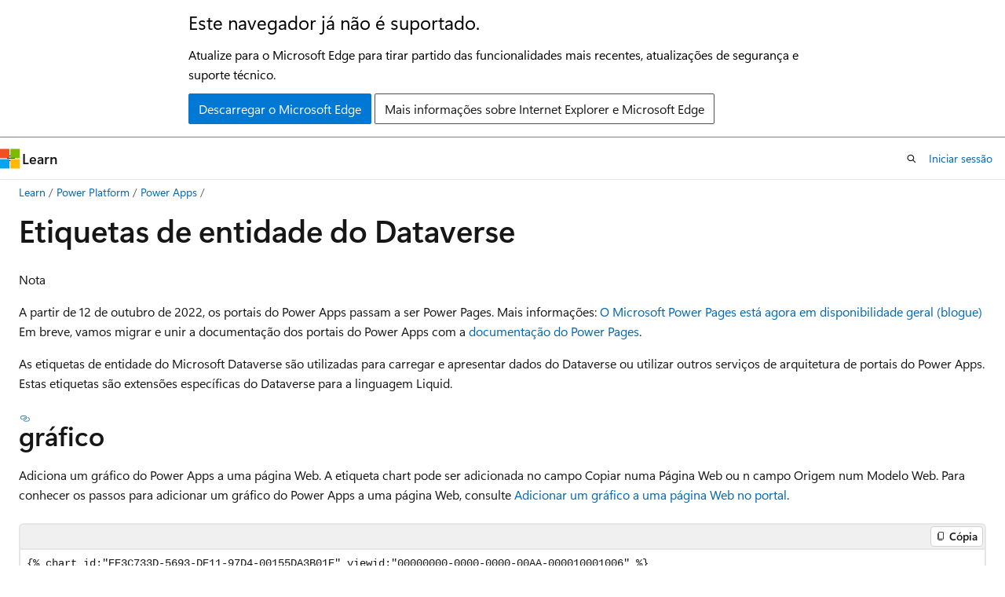

--- FILE ---
content_type: text/html
request_url: https://learn.microsoft.com/pt-pt/power-apps/maker/portals/liquid/portals-entity-tags
body_size: 67813
content:
 <!DOCTYPE html>
		<html
			class="layout layout-holy-grail   show-table-of-contents conceptual show-breadcrumb default-focus"
			lang="pt-pt"
			dir="ltr"
			data-authenticated="false"
			data-auth-status-determined="false"
			data-target="docs"
			x-ms-format-detection="none"
		>
			
		<head>
			<title>Etiquetas de entidade do Dataverse - Power Apps | Microsoft Learn</title>
			<meta charset="utf-8" />
			<meta name="viewport" content="width=device-width, initial-scale=1.0" />
			<meta name="color-scheme" content="light dark" />

			<meta name="description" content="Conheça as etiquetas de entidade do Power Apps disponíveis no portal." />
			<link rel="canonical" href="https://learn.microsoft.com/pt-pt/power-apps/maker/portals/liquid/portals-entity-tags" /> 

			<!-- Non-customizable open graph and sharing-related metadata -->
			<meta name="twitter:card" content="summary_large_image" />
			<meta name="twitter:site" content="@MicrosoftLearn" />
			<meta property="og:type" content="website" />
			<meta property="og:image:alt" content="Microsoft Learn" />
			<meta property="og:image" content="https://learn.microsoft.com/en-us/media/open-graph-image.png" />
			<!-- Page specific open graph and sharing-related metadata -->
			<meta property="og:title" content="Etiquetas de entidade do Dataverse - Power Apps" />
			<meta property="og:url" content="https://learn.microsoft.com/pt-pt/power-apps/maker/portals/liquid/portals-entity-tags" />
			<meta property="og:description" content="Conheça as etiquetas de entidade do Power Apps disponíveis no portal." />
			<meta name="platform_id" content="32b4b018-b4eb-f720-ab15-28becfbefb9d" /> <meta name="scope" content="Power Platform,Power Apps" />
			<meta name="locale" content="pt-pt" />
			 <meta name="adobe-target" content="true" /> 
			<meta name="uhfHeaderId" content="MSDocsHeader-MSPowerApps" />

			<meta name="page_type" content="conceptual" />

			<!--page specific meta tags-->
			

			<!-- custom meta tags -->
			
		<meta name="breadcrumb_path" content="../../../breadcrumb/toc.json" />
	
		<meta name="ms.suite" content="office" />
	
		<meta name="feedback_system" content="None" />
	
		<meta name="feedback_product_url" content="" />
	
		<meta name="search.appverid" content="met150" />
	
		<meta name="search.app" content="PowerApps" />
	
		<meta name="recommendations" content="true" />
	
		<meta name="bilingual_type" content="hover over" />
	
		<meta name="learn_banner_products" content="powerapps" />
	
		<meta name="ms.service" content="powerapps" />
	
		<meta name="ms.subservice" content="portals" />
	
		<meta name="author" content="GitanjaliSingh33msft" />
	
		<meta name="ms.topic" content="conceptual" />
	
		<meta name="ms.custom" content="" />
	
		<meta name="ms.date" content="2022-10-07T00:00:00Z" />
	
		<meta name="ms.author" content="gisingh" />
	
		<meta name="ms.reviewer" content="ndoelman" />
	
		<meta name="contributors" content="nickdoelman" />
	
		<meta name="contributors" content="GitanjaliSingh33msft" />
	
		<meta name="contributors" content="nickdoelman" />
	
		<meta name="document_id" content="b917299d-2bb0-bbe2-b052-490877a59309" />
	
		<meta name="document_version_independent_id" content="22d617bd-974d-09f7-4a0f-baca751dcd24" />
	
		<meta name="updated_at" content="2023-03-15T14:17:00Z" />
	
		<meta name="original_content_git_url" content="https://github.com/MicrosoftDocs/powerapps-docs-pr.pt-PT/blob/live/powerapps-docs/maker/portals/liquid/portals-entity-tags.md" />
	
		<meta name="gitcommit" content="https://github.com/MicrosoftDocs/powerapps-docs-pr.pt-PT/blob/beeb99f9adcb49e0209ee721bc9a14fa9763eefd/powerapps-docs/maker/portals/liquid/portals-entity-tags.md" />
	
		<meta name="git_commit_id" content="beeb99f9adcb49e0209ee721bc9a14fa9763eefd" />
	
		<meta name="site_name" content="Docs" />
	
		<meta name="depot_name" content="MSDN.powerapps-docs" />
	
		<meta name="schema" content="Conceptual" />
	
		<meta name="toc_rel" content="../../toc.json" />
	
		<meta name="pdf_url_template" content="https://learn.microsoft.com/pdfstore/pt-pt/MSDN.powerapps-docs/{branchName}{pdfName}" />
	
		<meta name="feedback_help_link_type" content="" />
	
		<meta name="feedback_help_link_url" content="" />
	
		<meta name="word_count" content="3524" />
	
		<meta name="asset_id" content="maker/portals/liquid/portals-entity-tags" />
	
		<meta name="moniker_range_name" content="" />
	
		<meta name="item_type" content="Content" />
	
		<meta name="source_path" content="powerapps-docs/maker/portals/liquid/portals-entity-tags.md" />
	
		<meta name="previous_tlsh_hash" content="19FB9A82B6266B007DE71AA2CC37BB501AF49C88FE54D7D40357B3BB973D7CB09B58A856E33D5DC512A047630349F74EEA4BA9C49A69796AC3C316AA4B0111C6ECCC12EF49" />
	
		<meta name="github_feedback_content_git_url" content="https://github.com/MicrosoftDocs/powerapps-docs/blob/main/powerapps-docs/maker/portals/liquid/portals-entity-tags.md" />
	 
		<meta name="cmProducts" content="https://authoring-docs-microsoft.poolparty.biz/devrel/d3197845-b4ce-44c6-a237-cd4be160e76c" data-source="generated" />
	
		<meta name="cmProducts" content="https://authoring-docs-microsoft.poolparty.biz/devrel/5bc9163f-0a3f-4ea9-8ac5-a1945a4c162f" data-source="generated" />
	

			<!-- assets and js globals -->
			
			<link rel="stylesheet" href="/static/assets/0.4.03301.7415-7dd881c1/styles/site-ltr.css" />
			
			<link rel="preconnect" href="//mscom.demdex.net" crossorigin />
						<link rel="dns-prefetch" href="//target.microsoft.com" />
						<link rel="dns-prefetch" href="//microsoftmscompoc.tt.omtrdc.net" />
						<link
							rel="preload"
							as="script"
							href="/static/third-party/adobe-target/at-js/2.9.0/at.js"
							integrity="sha384-l4AKhsU8cUWSht4SaJU5JWcHEWh1m4UTqL08s6b/hqBLAeIDxTNl+AMSxTLx6YMI"
							crossorigin="anonymous"
							id="adobe-target-script"
							type="application/javascript"
						/>
			<script src="https://wcpstatic.microsoft.com/mscc/lib/v2/wcp-consent.js"></script>
			<script src="https://js.monitor.azure.com/scripts/c/ms.jsll-4.min.js"></script>
			<script src="/_themes/docs.theme/master/pt-pt/_themes/global/deprecation.js"></script>

			<!-- msdocs global object -->
			<script id="msdocs-script">
		var msDocs = {
  "environment": {
    "accessLevel": "online",
    "azurePortalHostname": "portal.azure.com",
    "reviewFeatures": false,
    "supportLevel": "production",
    "systemContent": true,
    "siteName": "learn",
    "legacyHosting": false
  },
  "data": {
    "contentLocale": "pt-pt",
    "contentDir": "ltr",
    "userLocale": "pt-pt",
    "userDir": "ltr",
    "pageTemplate": "Conceptual",
    "brand": "",
    "context": {},
    "standardFeedback": false,
    "showFeedbackReport": false,
    "feedbackHelpLinkType": "",
    "feedbackHelpLinkUrl": "",
    "feedbackSystem": "None",
    "feedbackGitHubRepo": "",
    "feedbackProductUrl": "",
    "extendBreadcrumb": false,
    "isEditDisplayable": false,
    "isPrivateUnauthorized": false,
    "hideViewSource": false,
    "isPermissioned": false,
    "hasRecommendations": true,
    "contributors": [
      {
        "name": "GitanjaliSingh33msft",
        "url": "https://github.com/GitanjaliSingh33msft"
      },
      {
        "name": "olprod",
        "url": "https://github.com/olprod"
      },
      {
        "name": "Dealgan12",
        "url": "https://github.com/Dealgan12"
      },
      {
        "name": "v-maorou",
        "url": "https://github.com/v-maorou"
      }
    ]
  },
  "functions": {}
};;
	</script>

			<!-- base scripts, msdocs global should be before this -->
			<script src="/static/assets/0.4.03301.7415-7dd881c1/scripts/pt-pt/index-docs.js"></script>
			

			<!-- json-ld -->
			
		</head>
	
			<body
				id="body"
				data-bi-name="body"
				class="layout-body "
				lang="pt-pt"
				dir="ltr"
			>
				<header class="layout-body-header">
		<div class="header-holder has-default-focus">
			
		<a
			href="#main"
			
			style="z-index: 1070"
			class="outline-color-text visually-hidden-until-focused position-fixed inner-focus focus-visible top-0 left-0 right-0 padding-xs text-align-center background-color-body"
			
		>
			Saltar para o conteúdo principal
		</a>
	
		<a
			href="#"
			data-skip-to-ask-learn
			style="z-index: 1070"
			class="outline-color-text visually-hidden-until-focused position-fixed inner-focus focus-visible top-0 left-0 right-0 padding-xs text-align-center background-color-body"
			hidden
		>
			Saltar para perguntar Experiência de chat Learn
		</a>
	

			<div hidden id="cookie-consent-holder" data-test-id="cookie-consent-container"></div>
			<!-- Unsupported browser warning -->
			<div
				id="unsupported-browser"
				style="background-color: white; color: black; padding: 16px; border-bottom: 1px solid grey;"
				hidden
			>
				<div style="max-width: 800px; margin: 0 auto;">
					<p style="font-size: 24px">Este navegador já não é suportado.</p>
					<p style="font-size: 16px; margin-top: 16px;">
						Atualize para o Microsoft Edge para tirar partido das funcionalidades mais recentes, atualizações de segurança e suporte técnico.
					</p>
					<div style="margin-top: 12px;">
						<a
							href="https://go.microsoft.com/fwlink/p/?LinkID=2092881 "
							style="background-color: #0078d4; border: 1px solid #0078d4; color: white; padding: 6px 12px; border-radius: 2px; display: inline-block;"
						>
							Descarregar o Microsoft Edge
						</a>
						<a
							href="https://learn.microsoft.com/en-us/lifecycle/faq/internet-explorer-microsoft-edge"
							style="background-color: white; padding: 6px 12px; border: 1px solid #505050; color: #171717; border-radius: 2px; display: inline-block;"
						>
							Mais informações sobre Internet Explorer e Microsoft Edge
						</a>
					</div>
				</div>
			</div>
			<!-- site header -->
			<header
				id="ms--site-header"
				data-test-id="site-header-wrapper"
				role="banner"
				itemscope="itemscope"
				itemtype="http://schema.org/Organization"
			>
				<div
					id="ms--mobile-nav"
					class="site-header display-none-tablet padding-inline-none gap-none"
					data-bi-name="mobile-header"
					data-test-id="mobile-header"
				></div>
				<div
					id="ms--primary-nav"
					class="site-header display-none display-flex-tablet"
					data-bi-name="L1-header"
					data-test-id="primary-header"
				></div>
				<div
					id="ms--secondary-nav"
					class="site-header display-none display-flex-tablet"
					data-bi-name="L2-header"
					data-test-id="secondary-header"
					
				></div>
			</header>
			
		<!-- banner -->
		<div data-banner>
			<div id="disclaimer-holder"></div>
			
		</div>
		<!-- banner end -->
	
		</div>
	</header>
				 <section
					id="layout-body-menu"
					class="layout-body-menu display-flex"
					data-bi-name="menu"
			  >
					
		<div
			id="left-container"
			class="left-container display-none display-block-tablet padding-inline-sm padding-bottom-sm width-full"
			data-toc-container="true"
		>
			<!-- Regular TOC content (default) -->
			<div id="ms--toc-content" class="height-full">
				<nav
					id="affixed-left-container"
					class="margin-top-sm-tablet position-sticky display-flex flex-direction-column"
					aria-label="Primária"
					data-bi-name="left-toc"
					role="navigation"
				></nav>
			</div>
			<!-- Collapsible TOC content (hidden by default) -->
			<div id="ms--toc-content-collapsible" class="height-full" hidden>
				<nav
					id="affixed-left-container"
					class="margin-top-sm-tablet position-sticky display-flex flex-direction-column"
					aria-label="Primária"
					data-bi-name="left-toc"
					role="navigation"
				>
					<div
						id="ms--collapsible-toc-header"
						class="display-flex justify-content-flex-end margin-bottom-xxs"
					>
						<button
							type="button"
							class="button button-clear inner-focus"
							data-collapsible-toc-toggle
							aria-expanded="true"
							aria-controls="ms--collapsible-toc-content"
							aria-label="Índice"
						>
							<span class="icon font-size-h4" aria-hidden="true">
								<span class="docon docon-panel-left-contract"></span>
							</span>
						</button>
					</div>
				</nav>
			</div>
		</div>
	
			  </section>

				<main
					id="main"
					role="main"
					class="layout-body-main "
					data-bi-name="content"
					lang="pt-pt"
					dir="ltr"
				>
					
			<div
		id="ms--content-header"
		class="content-header default-focus border-bottom-none"
		data-bi-name="content-header"
	>
		<div class="content-header-controls margin-xxs margin-inline-sm-tablet">
			<button
				type="button"
				class="contents-button button button-sm margin-right-xxs"
				data-bi-name="contents-expand"
				aria-haspopup="true"
				data-contents-button
			>
				<span class="icon" aria-hidden="true"><span class="docon docon-menu"></span></span>
				<span class="contents-expand-title"> Índice </span>
			</button>
			<button
				type="button"
				class="ap-collapse-behavior ap-expanded button button-sm"
				data-bi-name="ap-collapse"
				aria-controls="action-panel"
			>
				<span class="icon" aria-hidden="true"><span class="docon docon-exit-mode"></span></span>
				<span>Modo editor de saída</span>
			</button>
		</div>
	</div>
			<div data-main-column class="padding-sm padding-top-none padding-top-sm-tablet">
				<div>
					
		<div id="article-header" class="background-color-body margin-bottom-xs display-none-print">
			<div class="display-flex align-items-center justify-content-space-between">
				
		<details
			id="article-header-breadcrumbs-overflow-popover"
			class="popover"
			data-for="article-header-breadcrumbs"
		>
			<summary
				class="button button-clear button-primary button-sm inner-focus"
				aria-label="Só migalhas de pão"
			>
				<span class="icon">
					<span class="docon docon-more"></span>
				</span>
			</summary>
			<div id="article-header-breadcrumbs-overflow" class="popover-content padding-none"></div>
		</details>

		<bread-crumbs
			id="article-header-breadcrumbs"
			role="group"
			aria-label="Migalhas de pão"
			data-test-id="article-header-breadcrumbs"
			class="overflow-hidden flex-grow-1 margin-right-sm margin-right-md-tablet margin-right-lg-desktop margin-left-negative-xxs padding-left-xxs"
		></bread-crumbs>
	 
		<div
			id="article-header-page-actions"
			class="opacity-none margin-left-auto display-flex flex-wrap-no-wrap align-items-stretch"
		>
			
		<button
			class="button button-sm border-none inner-focus display-none-tablet flex-shrink-0 "
			data-bi-name="ask-learn-assistant-entry"
			data-test-id="ask-learn-assistant-modal-entry-mobile"
			data-ask-learn-modal-entry
			
			type="button"
			style="min-width: max-content;"
			aria-expanded="false"
			aria-label="perguntar e Aprender"
			hidden
		>
			<span class="icon font-size-lg" aria-hidden="true">
				<span class="docon docon-chat-sparkle-fill gradient-ask-learn-logo"></span>
			</span>
		</button>
		<button
			class="button button-sm display-none display-inline-flex-tablet display-none-desktop flex-shrink-0 margin-right-xxs border-color-ask-learn "
			data-bi-name="ask-learn-assistant-entry"
			
			data-test-id="ask-learn-assistant-modal-entry-tablet"
			data-ask-learn-modal-entry
			type="button"
			style="min-width: max-content;"
			aria-expanded="false"
			hidden
		>
			<span class="icon font-size-lg" aria-hidden="true">
				<span class="docon docon-chat-sparkle-fill gradient-ask-learn-logo"></span>
			</span>
			<span>perguntar e Aprender</span>
		</button>
		<button
			class="button button-sm display-none flex-shrink-0 display-inline-flex-desktop margin-right-xxs border-color-ask-learn "
			data-bi-name="ask-learn-assistant-entry"
			
			data-test-id="ask-learn-assistant-flyout-entry"
			data-ask-learn-flyout-entry
			data-flyout-button="toggle"
			type="button"
			style="min-width: max-content;"
			aria-expanded="false"
			aria-controls="ask-learn-flyout"
			hidden
		>
			<span class="icon font-size-lg" aria-hidden="true">
				<span class="docon docon-chat-sparkle-fill gradient-ask-learn-logo"></span>
			</span>
			<span>perguntar e Aprender</span>
		</button>
	 
		<button
			type="button"
			id="ms--focus-mode-button"
			data-focus-mode
			data-bi-name="focus-mode-entry"
			class="button button-sm flex-shrink-0 margin-right-xxs display-none display-inline-flex-desktop"
		>
			<span class="icon font-size-lg" aria-hidden="true">
				<span class="docon docon-glasses"></span>
			</span>
			<span>Modo de foco</span>
		</button>
	 

			<details class="popover popover-right" id="article-header-page-actions-overflow">
				<summary
					class="justify-content-flex-start button button-clear button-sm button-primary inner-focus"
					aria-label="Mais ações"
					title="Mais ações"
				>
					<span class="icon" aria-hidden="true">
						<span class="docon docon-more-vertical"></span>
					</span>
				</summary>
				<div class="popover-content">
					
		<button
			data-page-action-item="overflow-mobile"
			type="button"
			class="button-block button-sm inner-focus button button-clear display-none-tablet justify-content-flex-start text-align-left"
			data-bi-name="contents-expand"
			data-contents-button
			data-popover-close
		>
			<span class="icon">
				<span class="docon docon-editor-list-bullet" aria-hidden="true"></span>
			</span>
			<span class="contents-expand-title">Índice</span>
		</button>
	 
		<a
			id="lang-link-overflow"
			class="button-sm inner-focus button button-clear button-block justify-content-flex-start text-align-left"
			data-bi-name="language-toggle"
			data-page-action-item="overflow-all"
			data-check-hidden="true"
			data-read-in-link
			href="#"
			hidden
		>
			<span class="icon" aria-hidden="true" data-read-in-link-icon>
				<span class="docon docon-locale-globe"></span>
			</span>
			<span data-read-in-link-text>Leia em inglês</span>
		</a>
	 
		<button
			type="button"
			class="collection button button-clear button-sm button-block justify-content-flex-start text-align-left inner-focus"
			data-list-type="collection"
			data-bi-name="collection"
			data-page-action-item="overflow-all"
			data-check-hidden="true"
			data-popover-close
		>
			<span class="icon" aria-hidden="true">
				<span class="docon docon-circle-addition"></span>
			</span>
			<span class="collection-status">Adicionar</span>
		</button>
	
					
		<button
			type="button"
			class="collection button button-block button-clear button-sm justify-content-flex-start text-align-left inner-focus"
			data-list-type="plan"
			data-bi-name="plan"
			data-page-action-item="overflow-all"
			data-check-hidden="true"
			data-popover-close
			hidden
		>
			<span class="icon" aria-hidden="true">
				<span class="docon docon-circle-addition"></span>
			</span>
			<span class="plan-status">Adicionar ao plano</span>
		</button>
	  
		<a
			data-contenteditbtn
			class="button button-clear button-block button-sm inner-focus justify-content-flex-start text-align-left text-decoration-none"
			data-bi-name="edit"
			hidden
			href="https://github.com/MicrosoftDocs/powerapps-docs/blob/main/powerapps-docs/maker/portals/liquid/portals-entity-tags.md"
			data-original_content_git_url="https://github.com/MicrosoftDocs/powerapps-docs-pr.pt-PT/blob/live/powerapps-docs/maker/portals/liquid/portals-entity-tags.md"
			data-original_content_git_url_template="{repo}/blob/{branch}/powerapps-docs/maker/portals/liquid/portals-entity-tags.md"
			data-pr_repo=""
			data-pr_branch=""
		>
			<span class="icon" aria-hidden="true">
				<span class="docon docon-edit-outline"></span>
			</span>
			<span>Editar</span>
		</a>
	
					
		<hr class="margin-block-xxs" />
		<h4 class="font-size-sm padding-left-xxs">Partilhar via</h4>
		
					<a
						class="button button-clear button-sm inner-focus button-block justify-content-flex-start text-align-left text-decoration-none share-facebook"
						data-bi-name="facebook"
						data-page-action-item="overflow-all"
						href="#"
					>
						<span class="icon color-primary" aria-hidden="true">
							<span class="docon docon-facebook-share"></span>
						</span>
						<span>Facebook</span>
					</a>

					<a
						href="#"
						class="button button-clear button-sm inner-focus button-block justify-content-flex-start text-align-left text-decoration-none share-twitter"
						data-bi-name="twitter"
						data-page-action-item="overflow-all"
					>
						<span class="icon color-text" aria-hidden="true">
							<span class="docon docon-xlogo-share"></span>
						</span>
						<span>x.com</span>
					</a>

					<a
						href="#"
						class="button button-clear button-sm inner-focus button-block justify-content-flex-start text-align-left text-decoration-none share-linkedin"
						data-bi-name="linkedin"
						data-page-action-item="overflow-all"
					>
						<span class="icon color-primary" aria-hidden="true">
							<span class="docon docon-linked-in-logo"></span>
						</span>
						<span>LinkedIn</span>
					</a>
					<a
						href="#"
						class="button button-clear button-sm inner-focus button-block justify-content-flex-start text-align-left text-decoration-none share-email"
						data-bi-name="email"
						data-page-action-item="overflow-all"
					>
						<span class="icon color-primary" aria-hidden="true">
							<span class="docon docon-mail-message"></span>
						</span>
						<span>Email</span>
					</a>
			  
	 
		<hr class="margin-block-xxs" />
		<button
			class="button button-block button-clear button-sm justify-content-flex-start text-align-left inner-focus"
			type="button"
			data-bi-name="print"
			data-page-action-item="overflow-all"
			data-popover-close
			data-print-page
			data-check-hidden="true"
		>
			<span class="icon color-primary" aria-hidden="true">
				<span class="docon docon-print"></span>
			</span>
			<span>Impressão</span>
		</button>
	
				</div>
			</details>
		</div>
	
			</div>
		</div>
	  
		<!-- privateUnauthorizedTemplate is hidden by default -->
		<div unauthorized-private-section data-bi-name="permission-content-unauthorized-private" hidden>
			<hr class="hr margin-top-xs margin-bottom-sm" />
			<div class="notification notification-info">
				<div class="notification-content">
					<p class="margin-top-none notification-title">
						<span class="icon">
							<span class="docon docon-exclamation-circle-solid" aria-hidden="true"></span>
						</span>
						<span>Nota</span>
					</p>
					<p class="margin-top-none authentication-determined not-authenticated">
						O acesso a esta página requer autorização. Podes tentar <a class="docs-sign-in" href="#" data-bi-name="permission-content-sign-in">iniciar sessão</a> ou <a  class="docs-change-directory" data-bi-name="permisson-content-change-directory">mudar de diretório</a>.
					</p>
					<p class="margin-top-none authentication-determined authenticated">
						O acesso a esta página requer autorização. Podes <a class="docs-change-directory" data-bi-name="permisson-content-change-directory">tentar mudar de diretório</a>.
					</p>
				</div>
			</div>
		</div>
	
					<div class="content"><h1 id="etiquetas-de-entidade-do-dataverse">Etiquetas de entidade do Dataverse</h1></div>
					
		<div
			id="article-metadata"
			data-bi-name="article-metadata"
			data-test-id="article-metadata"
			class="page-metadata-container display-flex gap-xxs justify-content-space-between align-items-center flex-wrap-wrap"
		>
			 
				<div
					id="user-feedback"
					class="margin-block-xxs display-none display-none-print"
					hidden
					data-hide-on-archived
				>
					
		<button
			id="user-feedback-button"
			data-test-id="conceptual-feedback-button"
			class="button button-sm button-clear button-primary display-none"
			type="button"
			data-bi-name="user-feedback-button"
			data-user-feedback-button
			hidden
		>
			<span class="icon" aria-hidden="true">
				<span class="docon docon-like"></span>
			</span>
			<span>Feedback</span>
		</button>
	
				</div>
		  
		</div>
	 
		<div data-id="ai-summary" hidden>
			<div id="ms--ai-summary-cta" class="margin-top-xs display-flex align-items-center">
				<span class="icon" aria-hidden="true">
					<span class="docon docon-sparkle-fill gradient-text-vivid"></span>
				</span>
				<button
					id="ms--ai-summary"
					type="button"
					class="tag tag-sm tag-suggestion margin-left-xxs"
					data-test-id="ai-summary-cta"
					data-bi-name="ai-summary-cta"
					data-an="ai-summary"
				>
					<span class="ai-summary-cta-text">
						Summarize this article for me
					</span>
				</button>
			</div>
			<!-- Slot where the client will render the summary card after the user clicks the CTA -->
			<div id="ms--ai-summary-header" class="margin-top-xs"></div>
		</div>
	 
		<nav
			id="center-doc-outline"
			class="doc-outline is-hidden-desktop display-none-print margin-bottom-sm"
			data-bi-name="intopic toc"
			aria-label="Neste artigo"
		>
			<h2 id="ms--in-this-article" class="title is-6 margin-block-xs">
				Neste artigo
			</h2>
		</nav>
	
					<div class="content"><div class="NOTE">
<p>Nota</p>
<p>A partir de 12 de outubro de 2022, os portais do Power Apps passam a ser Power Pages. Mais informações: <a href="https://aka.ms/PPagesIgnite22" data-linktype="external">O Microsoft Power Pages está agora em disponibilidade geral (blogue)</a> <br>
Em breve, vamos migrar e unir a documentação dos portais do Power Apps com a <a href="/pt-pt/power-pages/introduction" data-linktype="absolute-path">documentação do Power Pages</a>.</p>
</div>
<p>As etiquetas de entidade do Microsoft Dataverse são utilizadas para carregar e apresentar dados do Dataverse ou utilizar outros serviços de arquitetura de portais do Power Apps. Estas etiquetas são extensões específicas do Dataverse para a linguagem Liquid.</p>
<h2 id="gráfico">gráfico</h2>
<p>Adiciona um gráfico do Power Apps a uma página Web. A etiqueta chart pode ser adicionada no campo Copiar numa Página Web ou n campo Origem num Modelo Web. Para conhecer os passos para adicionar um gráfico do Power Apps a uma página Web, consulte <a href="../configure/add-chart" data-linktype="relative-path">Adicionar um gráfico a uma página Web no portal</a>.</p>
<pre><code>{% chart id:"EE3C733D-5693-DE11-97D4-00155DA3B01E" viewid:"00000000-0000-0000-00AA-000010001006" %}
</code></pre>
<h3 id="parâmetros">Parâmetros</h3>
<p>Devem ser fornecidos dois parâmetros com a etiqueta chart: chart id e viewid.</p>
<p><strong>chart id</strong></p>
<p>ID de Visualização do gráfico. Pode obtê-lo ao exportar o gráfico.</p>
<p><strong>viewid</strong></p>
<p>ID da tabela quando aberta no editor de vistas.</p>
<h2 id="powerbi">powerbi</h2>
<p>Adiciona os dashboards do Power BI e os relatórios nas páginas. A etiqueta pode ser adicionada no campo <strong>Copiar</strong> numa página Web ou no campo <strong>Origem</strong> num modelo web. Para ver os passos para adicionar um relatório ou dashboard do Power BI à página Web no portal, consulte <a href="../admin/add-powerbi-report" data-linktype="relative-path">Adicionar um relatório ou dashboard do Power BI a uma página Web no portal</a>.</p>
<div class="NOTE">
<p>Nota</p>
<p>Para que a etiqueta funcione, é necessário <a href="../admin/set-up-power-bi-integration" data-linktype="relative-path">ativar a integração do Power BI</a> no centro de administração de portais do Power Apps. Se a integração do Power BI não estiver ativada, o dashboard ou relatório não será apresentado.</p>
</div>
<h3 id="parâmetros-1">Parâmetros</h3>
<p>A etiqueta powerbi aceita os seguintes parâmetros:</p>
<p><strong>path</strong></p>
<p>Caminho do dashboard ou relatório do Power BI. Se o relatório ou o dashboard do Power BI for seguro, tem de fornecer o tipo de autenticação.</p>
<pre><code>{% powerbi authentication_type:"powerbiembedded" path:"https://app.powerbi.com/groups/00000000-0000-0000-0000-000000000000/reports/00000000-0000-0000-0000-000000000001/ReportSection01" %}
</code></pre>
<p><strong>authentication_type</strong></p>
<p>Tipo de autenticação necessária para o relatório ou dashboard do Power BI. Os valores válidos para este parâmetro são:</p>
<ul>
<li><p><strong>Anónima:</strong> permite-lhe incorporar a publicação para a Web relatórios do Power BI. O tipo de autenticação predefinido é Anónima. Quando utilizar o tipo de autenticação como Anónimo, tem de obter o URL do relatório do Power BI conforme descrito em: <a href="/pt-pt/power-bi/service-publish-to-web" data-linktype="absolute-path">Publicar na Web a partir do Power BI</a></p>
</li>
<li><p><strong>AAD</strong>: permite-lhe partilhar relatórios ou dashboards seguros do Power BI para os utilizadores autenticados do Power BI Azure Active Directory.</p>
</li>
<li><p><strong>powerbiembedded</strong>: permite-lhe partilhar relatórios ou dashboards do Power BI seguros para utilizadores externos que não tenham licenças do Power BI ou configuração de autenticação do Azure Active Directory. Para obter informações sobre a configuração do serviço Power BI Embedded, consulte <a href="../admin/set-up-power-bi-integration#enable-power-bi-embedded-service" data-linktype="relative-path">Ativar o serviço Power BI Embedded</a>.</p>
</li>
</ul>
<p>Ao adicionar o relatório ou dashboard do Power BI seguro, certifique-se de que é partilhado com o portal Azure Active Directory ou serviços Power BI Embedded.</p>
<div class="NOTE">
<p>Nota</p>
<p>Os valores do parâmetro <code>authentication_type</code> são sensíveis a maiúsculas e minúsculas.</p>
</div>
<pre><code>{% powerbi authentication_type:"AAD" path:"https://app.powerbi.com/groups/00000000-0000-0000-0000-000000000000/reports/00000000-0000-0000-0000-000000000001/ReportSection01" %}
</code></pre>
<p>Também pode filtrar o relatório em um ou mais valores. A sintaxe para filtrar o relatório é:</p>
<p>URL?filter=<strong>Table</strong>/<strong>Field</strong> eq '<strong>value</strong>'</p>
<p>Por exemplo, digamos que pretende filtrar o relatório para ver os dados de um contacto denominado Bert Hair. Tem de anexar ao URL aos seguintes dados:</p>
<p>?filter=Executives/Executive eq 'Bert Hair'</p>
<p>O código completo será:</p>
<pre><code>{% powerbi authentication_type:"AAD" path:"https://app.powerbi.com/groups/00000000-0000-0000-0000-000000000000/reports/00000000-0000-0000-0000-000000000001/ReportSection01?filter=Executives/Executive eq 'Bert Hair'" %}
</code></pre>
<p>Obter mais informações sobre a filtragem de um relatório: <a href="/pt-pt/power-bi/service-url-filters" data-linktype="absolute-path">Filtrar um relatório utilizando parâmetros de cadeia de consulta no URL</a></p>
<div class="NOTE">
<p>Nota</p>
<p>Relatório anónimo não suporta a filtragem.</p>
</div>
<p>Também pode criar um caminho dinâmico utilizando a variável Liquid <code>capture </code>, como abaixo:</p>
<pre><code>{% capture pbi_path %}https://app.powerbi.com/groups/00000000-0000-0000-0000-000000000000/reports/00000000-0000-0000-0000-000000000001/ReportSection01?filter=Executives/Executive eq '{{user.id}}'{% endcapture %}
{% powerbi authentication_type:"AAD" path:pbi_path %}
</code></pre>
<p>Mais informações sobre a variável Liquid: <a href="variable-tags" data-linktype="relative-path">Etiquetas variáveis</a></p>
<p><strong>tileid</strong></p>
<p>Apresenta o mosaico especificado do dashboard. Tem de fornecer o ID do mosaico.</p>
<pre><code>{% powerbi authentication_type:"AAD" path:"https://app.powerbi.com/groups/00000000-0000-0000-0000-000000000000/dashboards/00000000-0000-0000-0000-000000000001" tileid:"00000000-0000-0000-0000-000000000002" %}
</code></pre>
<p><strong>funções</strong></p>
<p>Funções atribuídas ao relatório do Power BI. Este parâmetro só funciona quando o parâmetro <strong>authentication_type</strong> está definido como <strong>powerbiembedded</strong>.</p>
<p>Se tiver definido funções no Power BI e as atribuiu a relatórios, tem de especificar as funções adequadas na tag <strong>powerbi</strong> do Liquid. As funções permitem-lhe filtrar os dados a apresentar num relatório. Pode especificar várias funções separadas por vírgula. Para mais informações sobre como definir funções no Power BI, consulte <a href="/pt-pt/power-bi/service-admin-rls" data-linktype="absolute-path">Segurança a nível da linha (RLS) com o Power BI</a>.</p>
<pre><code>{% powerbi authentication_type:"powerbiembedded" path:"https://app.powerbi.com/groups/00000000-0000-0000-0000-000000000000/reports/00000000-0000-0000-0000-000000000000/ReportSection2" roles:"Region_East,Region_West" %}
</code></pre>
<p>Se tiver atribuído uma função a um relatório do Power BI e não especificar o parâmetro <strong>roles</strong> na tag do Liquid ou não especificou uma função no parâmetro, é apresentado um erro.</p>
<div class="TIP">
<p>Dica</p>
<p>Se pretender utilizar as funções Web definidas no seu portal como funções do Power BI, pode definir uma variável e atribuir-lhe funções Web. Em seguida, pode utilizar a variável definida na tag do Liquid.</p>
<p>Imagine que definiu duas funções Web como Region_East e Region_West no seu portal. Pode uni-los através do código: <code>{% assign webroles = user.roles | join: ", " %}</code></p>
<p>No fragmento de código anterior, <code>webroles</code> é uma variável e as funções Web Region_East e Region_West serão armazenadas nela.</p>
<p>Utilize a variável <code>webroles</code> da seguinte forma na tag do Liquid:</p>
<p><code>{% powerbi authentication_type:"powerbiembedded" path:"https://app.powerbi.com/groups/00000000-0000-0000-0000-000000000000/reports/00000000-0000-0000-0000-000000000000/ReportSection2" roles:webroles%}</code></p>
</div>
<h2 id="editable">editable</h2>
<p>Compõe um determinado objeto CMS dos portais Power Apps como editável no portal, para os utilizadores com permissão de edição de conteúdos para esse objeto. Os objetos editáveis incluem <a href="liquid-objects#page" data-linktype="relative-path">página</a>, <a href="liquid-objects#snippets" data-linktype="relative-path">fragmentos</a> e <a href="liquid-objects#weblinks" data-linktype="relative-path">ligações Web</a>.</p>
<pre><code>{% editable page 'adx_copy' type: 'html', title: 'Page Copy', escape: false, liquid: true %}

{% editable snippets Header type: 'html' %}

&lt;!--

An editable web link set required a specific DOM structure, with

certain classes on the containing element, as demonstrated here.

--&gt;

{% assign primary_nav = weblinks[Primary Navigation] %}

{% if primary_nav %}

&lt;div {% if primary_nav.editable %}class=xrm-entity xrm-editable-adx_weblinkset{% endif %}&gt;

&lt;ul&gt;

&lt;!-- Render weblinks... --&gt;

&lt;/ul&gt;

{% editable primary_nav %}

&lt;/div&gt;

{% endif %}
</code></pre>
<h3 id="parâmetros-2">Parâmetros</h3>
<p>O primeiro parâmetro fornecido como editável é o objeto editável, tal como um conjunto de ligações Web, fragmentos ou a página atual. O segundo parâmetro opcional consiste em especificar uma chave ou nome de atributo nesse objeto que deve ser composto e editado. Este valor pode ser o nome de um atributo de tabela ou um nome de fragmento, por exemplo.</p>
<p>Após estes parâmetros iniciais, a etiqueta suporta muitos parâmetros nomeados opcionais.</p>
<p><strong>class</strong></p>
<p>Especifica um valor de atributo class para o elemento raiz composto por esta etiqueta.</p>
<p><strong>default</strong></p>
<p>Um valor predefinido para ser composto no caso de o item editável não ter valor.</p>
<p><strong>escape</strong></p>
<p>Um valor Booleano que indica se um valor composto por esta etiqueta terá codificação HTML. Por predefinição, este valor é false.</p>
<p><strong>liquid</strong></p>
<p>Um valor Booleano que indica se qualquer código de modelo Liquid encontrado no valor de texto composto por esta etiqueta será processado. Por predefinição, este valor é true.</p>
<p><strong>tag</strong></p>
<p>O nome das etiquetas HTML de contentor que serão compostas por esta etiqueta. Por predefinição, esta etiqueta tag irá compor os elementos div. É recomendável que escolha entre div ou span como um valor para este parâmetro.</p>
<p><strong>title</strong></p>
<p>Especifica uma etiqueta para este item editável na interface de edição de conteúdo. Se não for fornecido nenhuma, será gerada uma etiqueta amigável automaticamente.</p>
<p><strong>type</strong></p>
<p>Um valor de cadeia que indica o tipo de interface de edição a apresentar, para valores de texto editáveis. Os valores válidos para este parâmetro são html ou text. A predefinição é html.</p>
<h2 id="entitylist">entitylist</h2>
<p>Carrega uma determinada lista, por nome ou ID. As propriedades da lista podem ser acedidas utilizando um <a href="liquid-objects#entitylist" data-linktype="relative-path">objeto entitylist</a> que estará disponível no bloco de etiquetas. Para compor os registos de resultados reais da lista, utilize a etiqueta <a href="#entityview" data-linktype="self-bookmark">entityview</a> no bloco.</p>
<p>Se a lista for carregada com êxito, será composto o conteúdo do bloco. Se a lista não for encontrada, o conteúdo do bloco não será composto.</p>
<pre><code>{% entitylist name:My List %}

Loaded list {{ entitylist.adx_name }}.

{% endentitylist %}
</code></pre>
<p>Por predefinição, o objeto entitylist receberá o nome da variável entitylist. Opcionalmente, pode ser fornecido um nome de variável diferente.</p>
<pre><code>{% entitylist my_list = name:My List %}

Loaded list {{ my_list.adx_name }}.

{% endentitylist %}
</code></pre>
<h3 id="parâmetros-3">Parâmetros</h3>
<p>Forneça <strong>apenas um</strong>, id, nome ou chave, para selecionar a Lista a carregar.</p>
<p><strong>id</strong></p>
<p>Carrega uma lista por ID do <a href="https://en.wikipedia.org/wiki/Globally_unique_identifier" data-linktype="external">GUID</a>. id tem de ser uma cadeia que possa ser analisada como um GUID.</p>
<pre><code>{% entitylist id:936DA01F-9ABD-4d9d-80C7-02AF85C822A8 %}

Loaded list {{ entitylist.adx_name }}.

{% endentitylist %}
</code></pre>
<p>Normalmente, as cadeias GUID literais não serão utilizadas. Em vez disso, id será especificado utilizando a propriedade GUID de outra variável.</p>
<pre><code>{% entitylist id:page.adx_entitylist.id %}

Loaded list {{ entitylist.adx_name }}.

{% endentitylist %}
</code></pre>
<p><strong>name</strong></p>
<p>Carrega uma lista por nome.</p>
<pre><code>{% entitylist name:My List %}

Loaded list {{ entitylist.adx_name }}.

{% endentitylist %}
</code></pre>
<p><strong>key</strong></p>
<p>Carrega uma lista por ID <strong>ou</strong> nome. Se o valor de chave fornecido puder ser analisado como um <a href="https://en.wikipedia.org/wiki/Globally_unique_identifier" data-linktype="external">GUID</a>, a lista será carregada por ID. Caso contrário, será carregada por nome.</p>
<pre><code>&lt;!-- key_variable can hold an ID or name --&gt;

{% entitylist key:key_variable %}

Loaded list {{ entitylist.adx_name }}.

{% endentitylist %}
</code></pre>
<p><strong>language_code</strong></p>
<p>Um código de idioma inteiro do Power Apps para selecionar as etiquetas localizadas na lista a carregar. Se não for fornecido nenhum language_code, será utilizado o idioma predefinido da ligação da aplicação do portal do Power Apps.</p>
<pre><code>{% entitylist name:"My List", language_code:1033 %}

Loaded list {{ entitylist.adx_name }}.

{% endentitylist %}
</code></pre>
<h2 id="entityview">entityview</h2>
<p>Carrega uma determinada vista do Power Apps, por nome ou ID. As propriedades da vista ߝ metadados da coluna da vista, registos de resultados paginados, etc. podem ser acedidas utilizando um <a href="liquid-objects#entityview" data-linktype="relative-path">objeto entityview</a> que estará disponível no bloco de etiquetas.</p>
<p>Se a vista for carregada com êxito, será composto o conteúdo do bloco. Se a vista não for encontrada, o conteúdo do bloco não será composto.</p>
<pre><code>{% entityview logical_name:'contact', name:"Active Contacts" %}

Loaded entity view with {{ entityview.total_records }} total records.

{% endentityview %}
</code></pre>
<p>Por predefinição, o objeto entityview receberá o nome da variável entityview. Opcionalmente, pode ser fornecido um nome de variável diferente.</p>
<pre><code>{% entityview my_view = logical_name:'contact', name:"Active Contacts" %}

Loaded entity view with {{ my_view.total_records }} total records.

{% endentityview %}
</code></pre>
<p>Se entityview estiver aninhado num bloco entitylist, herdará a respetiva configuração predefinida (tamanho da página de resultados, opções de filtro, etc.) da lista. Se não forem fornecidos parâmetros id ou name da vista para entityview, este carregará a vista predefinida da entitylist delimitadora.</p>
<pre><code>{% entitylist id:page.adx_entitylist.id %}

{% entityview %}

Loaded default view of the list associated with the current page, with {{ entityview.total_records }} total records.

{% endentityview %}

{% endentitylist %}
</code></pre>
<h3 id="parâmetros-4">Parâmetros</h3>
<p>Forneça <strong>ou</strong> o id <strong>ou</strong> logical_name com um nome para selecionar a vista do Power Apps a carregar. Se nenhuma for fornecida e a etiqueta entityview estiver aninhada numa etiqueta entitylist, será carregada a vista predefinida da entitylist delimitadora.</p>
<p><strong>id</strong></p>
<p>id tem de ser uma cadeia que possa ser analisada como um GUID.</p>
<pre><code>{% entityview id:936DA01F-9ABD-4d9d-80C7-02AF85C822A8 %}

Loaded entity view {{ entityview.name }}.

{% endentityview %}
</code></pre>
<p>Normalmente, as cadeias GUID literais não serão utilizadas. Em vez disso, id será especificado utilizando a propriedade GUID de outra variável.</p>
<pre><code>{% entityview id:request.params.view %}

Loaded entity view {{ entityview.name }} using view query string request parameter.

{% endentityview %}
</code></pre>
<p><strong>logical_name</strong></p>
<p>O nome lógico da entidade do Power Apps da vista a carregar. Tem de ser utilizado em combinação com name.</p>
<pre><code>{% entityview logical_name:'contact', name:"Active Contacts" %}

Loaded entity view with {{ entityview.total_records }} total records.

{% endentityview %}
</code></pre>
<p><strong>name</strong></p>
<p>O nome do Power Apps da vista a carregar. Tem de ser utilizado em combinação com logical_name.</p>
<pre><code>{% entityview logical_name:'contact', name:"Active Contacts" %}

Loaded entity view with {{ entityview.total_records }} total records.

{% endentityview %}
</code></pre>
<p><strong>filter</strong></p>
<p>Especifica se os resultados da vista são filtrados por utilizador ou conta. Tem de ter um valor de cadeia de utilizador ou conta.</p>
<pre><code>{% entityview id:request.params.view, filter:'user' %}

Loaded entity view with {{ entityview.total_records }} total records.

{% endentityview %}
</code></pre>
<p>Um caso de utilização comum consiste em definir este parâmetro com base num <a href="liquid-objects#request" data-linktype="relative-path">request</a>.</p>
<pre><code>{% entityview id:request.params.view, filter:request.params.filter %}

Loaded entity view with {{ entityview.total_records }} total records.

{% endentityview %}
</code></pre>
<p><strong>metafilter</strong></p>
<p>Especifica a expressão de filtro dos metadados da Lista pela qual os resultados da vista serão filtrados. Este parâmetro só é válido quando entityview for utilizado em combinação com entitylist. Na maioria dos casos, este parâmetro é definido com base num <a href="liquid-objects#request" data-linktype="relative-path">request</a>.</p>
<pre><code>{% entitylist id:page.adx_entitylist.id %}

{% entityview id:request.params.view, metafilter:request.params.mf %}

Loaded entity view with {{ entityview.total_records }} total records.

{% endentityview %}

{% endentitylist %}
</code></pre>
<p><strong>order</strong></p>
<p>Especifica uma expressão de ordenação para ordenar os resultados da vista. Uma expressão de ordenação pode conter um ou mais nomes lógicos de atributo da entidade, seguidos por uma direção de ordenação ASC ou DESC.</p>
<pre><code>{% entityview id:request.params.view, order:'name ASC, createdon DESC' %}

Loaded entity view with {{ entityview.total_records }} total records.

{% endentityview %}
</code></pre>
<p>Um caso de utilização comum consiste em definir este parâmetro com base num <a href="liquid-objects#request" data-linktype="relative-path">request</a>.</p>
<pre><code>{% entityview id:request.params.view, order:request.params.order %}

Loaded entity view with {{ entityview.total_records }} total records.

{% endentityview %}
</code></pre>
<p><strong>page</strong></p>
<p>Especifica a página de resultados da vista a carregar. Se este parâmetro não for especificado, será carregada a primeira página de resultados.</p>
<p>Tem de ser transmitido para este parâmetro um número inteiro ou uma cadeia que possa ser analisada como um número inteiro. Se for fornecido um valor para este parâmetro, mas o valor for nulo ou não for possível analisá-lo como um número inteiro, será carregada a primeira página de resultados.</p>
<pre><code>{% entityview id:request.params.view, page:2 %}

Loaded page {{ entityview.page }} of entity view with {{ entityview.total_records }} total records.

{% endentityview %}
</code></pre>
<p>Um caso de utilização comum consiste em definir este parâmetro com base num <a href="liquid-objects#request" data-linktype="relative-path">request</a>.</p>
<pre><code>{% entityview id:request.params.view, page:request.params.page %}

Loaded page {{ entityview.page }} of entity view with {{ entityview.total_records }} total records.

{% endentityview %}
</code></pre>
<p><strong>page_size</strong></p>
<p>Especifica o número de resultados a carregar para a página de resultados atual. Se nenhum valor for fornecido para este parâmetro e for utilizado entityview num bloco <a href="#entitylist" data-linktype="self-bookmark">entitylist</a>, será utilizado o tamanho da página da lista. Se não estiver num bloco entitylist, será utilizado um valor predefinido de 10.</p>
<p>Tem de ser transmitido para este parâmetro um número inteiro ou uma cadeia que possa ser analisada como um número inteiro. Se for fornecido um valor para este parâmetro, mas o valor for nulo ou não for possível analisá-lo como um número inteiro, será utilizado o tamanho de página predefinido.</p>
<pre><code>{% entityview id:request.params.view, page_size:20 %}

Loaded entity view with {{ entityview.total_records }} total records.

{% endentityview %}
</code></pre>
<p>Um caso de utilização comum consiste em definir este parâmetro com base num <a href="liquid-objects#request" data-linktype="relative-path">request</a>.</p>
<pre><code>{% entityview id:request.params.view, page_size:request.params.pagesize %}

Loaded entity view with {{ entityview.total_records }} total records.

{% endentityview %}
</code></pre>
<p><strong>search</strong></p>
<p>Especifica uma expressão de pesquisa pelo qual filtrar os resultados da vista. As expressões de pesquisa de palavras-chave simples serão filtradas se os atributos começarem pela palavra-chave. Também podem ser incluídos carateres universais * na expressão.</p>
<pre><code>{% entityview id:request.params.view, search:'John\*' %}

Loaded entity view with {{ entityview.total_records }} total matching records.

{% endentityview %}
</code></pre>
<p>Um caso de utilização comum consiste em definir este parâmetro com base num <a href="liquid-objects#request" data-linktype="relative-path">request</a>, para o filtro de pesquisa poder ser definido com base na intervenção do utilizador.</p>
<pre><code>{% entityview id:request.params.view, search:request.params.search %}

Loaded entity view with {{ entityview.total_records }} total matching records.

{% endentityview %}
</code></pre>
<p><strong>language_code</strong></p>
<p>Um código de idioma inteiro do Power Apps para selecionar as etiquetas localizadas da vista da entidade (etiquetas do cabeçalho da coluna, etc.) a carregar. Se não for fornecido nenhum language_code, será utilizado o idioma predefinido da ligação da aplicação do portal do Power Apps.</p>
<p>Se entityview for utilizado dentro de um bloco entitylist, entityview herdará a configuração de código de idioma de entitylist.</p>
<pre><code>{% entityview logical_name:'contact', name:"Active Contacts", language_code:1033 %}

Loaded entity view {{ entityview.name }}.

{% endentitylist %}
</code></pre>
<h2 id="searchindex">searchindex</h2>
<p>Efetua uma consulta ao índice de pesquisa do portal. Os resultados correspondentes podem ser acedidos utilizando um <a href="liquid-objects#searchindex" data-linktype="relative-path">searchindex</a> que estará disponível no bloco de etiquetas.</p>
<pre><code>{% searchindex query: 'support', page: params.page, page_size: 10 %}

{% if searchindex.results.size &gt; 0 %}

&lt;p&gt;Found about {{ searchindex.approximate_total_hits }} matches:&lt;/p&gt;

&lt;ul&gt;

{% for result in searchindex.results %}

&lt;li&gt;

&lt;h3&gt;&lt;a href={{ result.url | escape }}&gt;{{ result.title | escape }}&lt;/a&gt;&lt;/h3&gt;

&lt;p&gt;{{ result.fragment }}&lt;/p&gt;

&lt;/li&gt;

{% endfor %}

&lt;/ul&gt;

{% else %}

&lt;p&gt;Your query returned no results.&lt;/p&gt;

{% endif %}

{% endsearchindex %}

&lt;style&gt;

    .highlight {background-color: #FFFCAC;}

&lt;/style&gt;

</code></pre>
<p>Por predefinição, o objeto de índice de pesquisa receberá o nome da variável searchindex. Opcionalmente, pode ser fornecido um nome de variável diferente.</p>
<pre><code>{% searchindex liquid_search = query: 'support', page: params.page, page_size: 10 %}

{% if liquid_search.results.size &gt; 0 %}

...

{% endif %}

{% endsearchindex %}
</code></pre>
<h3 id="parâmetros-5">Parâmetros</h3>
<p>A etiqueta searchindex aceita os seguintes parâmetros.</p>
<p><strong>query</strong></p>
<p>A consulta utilizada para correspondência de resultados. Este parâmetro destina-se a aceitar a parte especificada pelo utilizador da consulta do índice (se existir).</p>
<pre><code>{% searchindex query: 'support' %}

...

{% endsearchindex %}
</code></pre>
<p>Um caso de utilização comum consiste em definir este parâmetro com base num <a href="liquid-objects#request" data-linktype="relative-path">request</a>.</p>
<pre><code>{% searchindex query: request.params.query %}

...

{% endsearchindex %}
</code></pre>
<p>Este parâmetro suporta <a href="https://lucene.apache.org/core/2_9_4/queryparsersyntax.html" data-linktype="external">a sintaxe do Analisador de Consulta de Lucene</a>.</p>
<p><strong>filter</strong></p>
<p>Uma consulta adicional utilizada para correspondência de resultados. Este parâmetro destina-se a aceitar um filtro especificado pelo programador para os resultados, se pretender.</p>
<pre><code>{% searchindex query: request.params.query, filter: '+statecode:0' %}

...

{% endsearchindex %}
</code></pre>
<p>Este parâmetro suporta <a href="https://lucene.apache.org/core/2_9_4/queryparsersyntax.html" data-linktype="external">a sintaxe do Analisador de Consulta de Lucene</a>.</p>
<div class="NOTE">
<p>Nota</p>
<p>A diferença entre filter e query reside no facto de, apesar de ambas aceitarem a sintaxe do Analisador de Consulta de Lucene, query destina-se a ser mais perdulária em relação à forma como a sintaxe é analisada ߝ uma vez que é esperado que a maioria dos utilizadores não esteja a par desta sintaxe. Por isso, no caso de a análise de query de acordo com esta sintaxe falhar, toda a consulta utilizará códigos e será submetida como texto da consulta. Por outro lado, filter será analisado de forma estrita e devolverá um erro no caso de sintaxe inválida.</p>
</div>
<p><strong>logical_names</strong></p>
<p>Os nomes lógicos da entidade do Power Apps em relação aos quais os resultados correspondentes serão restritos, como uma cadeia de carateres delimitada por vírgulas. Se não forem fornecidos, serão devolvidas todas as entidades correspondentes.</p>
<pre><code>{% searchindex query: request.params.query, logical_names: 'kbarticle,incident' %}

...
&gt;
{% endsearchindex %}
</code></pre>
<p><strong>page</strong></p>
<p>A página de resultados de pesquisa a devolver. Se não forem fornecidos, será devolvida a primeira página (1).</p>
<pre><code>{% searchindex query: request.params.query, page: 2 %}

...

{% endsearchindex %}
</code></pre>
<p>Um caso de utilização comum consiste em definir este parâmetro com base num <a href="liquid-objects#request" data-linktype="relative-path">request</a>.</p>
<pre><code>{% searchindex query: request.params.query, page: request.params.page %}

...

{% endsearchindex %}
</code></pre>
<p><strong>page_size</strong></p>
<p>O tamanho da página de resultados a devolver. Se não for fornecido, será utilizado o valor predefinido 10.</p>
<pre><code>{% searchindex query: request.params.query, page_size: 20 %}

...

{% endsearchindex %}
</code></pre>
<h2 id="entityform">entityform</h2>
<p>Compõe integralmente formulários básicos configurados pelo Power Apps, por nome ou ID.</p>
<div class="NOTE">
<p>Nota</p>
<p>A etiqueta entityform só estará disponível para utilização no conteúdo composto dentro de um modelo de página baseado no <em><a href="store-content-web-templates" data-linktype="relative-path">modelo Web</a></em>. A tentativa de utilização da etiqueta dentro de um Modelo de Página baseado na Reescrita não irá compor nada. Só é possível compor uma única etiqueta tag entityform ou webform por página. As etiquetas tags entityform ou webform depois da primeira não serão compostas.</p>
</div>
<p><code>{% entityform name: 'My Basic Form' %}</code></p>
<h3 id="parâmetros-6">Parâmetros</h3>
<p><strong>name</strong></p>
<p>O nome do Formulário Básico que pretende carregar.</p>
<p><code>{% entityform name:My Basic Form %}</code></p>
<h2 id="webform">webform</h2>
<p>Compõe integralmente um formulário de vários passos configurado pelo Power Apps, por nome ou ID. A etiqueta webform só estará disponível para utilização no conteúdo composto dentro de um modelo de página baseado no <a href="store-content-web-templates" data-linktype="relative-path">modelo Web</a>. A tentativa de utilização da etiqueta dentro de um Modelo de Página baseado na Reescrita não irá compor nada. Só é possível compor uma única etiqueta tag entityform ou webform por página. As etiquetas tags entityform ou webform depois da primeira não serão compostas.</p>
<p><code>{% webform name: 'My Multistep Form' %}</code></p>
<h3 id="parâmetros-7">Parâmetros</h3>
<p><strong>name</strong></p>
<p>O nome do Formulário de Vários Passos que pretende carregar.</p>
<p><code>{% webform name:My Multistep Form %}</code></p>
<h2 id="codecomponent">codecomponent</h2>
<p>Permite incorporar componentes de código de incorporação usando uma etiqueta Liquid. Por exemplo, adicionar um controlo personalizado do ecrã do mapa a uma página web.</p>
<div class="IMPORTANT">
<p>Importante</p>
<ul>
<li>Isto é uma funcionalidade de pré-visualização.</li>
<li>As funcionalidades de pré-visualização não se destinam à produção e poderão ter funcionalidades restritas. Estas funcionalidades estão disponíveis antes do lançamento oficial, para que os clientes possam ter acesso antecipadamente e enviar comentários.</li>
</ul>
</div>
<h3 id="parâmetros-8">Parâmetros</h3>
<p><strong>name</strong></p>
<p>O ID ou o nome do componente de código.</p>
<p><strong>propriedade</strong></p>
<p>Os valores das propriedades que o componente de código espera precisam de ser passados como um par chave/valor separado por ":" (sinal de dois pontos), onde a chave é o nome da propriedade e o valor é o valor da cadeia JSON.</p>
<p><code>{% codecomponent name:abc\_SampleNamespace.MapControl controlValue:'Space Needle' controlApiKey:&lt;API Key Value&gt; %}</code></p>
<div class="NOTE">
<p>Nota</p>
<p>As propriedades necessárias podem ser diferentes dependendo do componente que escolher.</p>
</div>
<p>Consulte <a href="../component-framework-liquid" data-linktype="relative-path">Utilizar a etiqueta de modelo Liquid dos componentes de código</a>.</p>
<h3 id="consulte-também">Consulte também</h3>
<p><a href="control-flow-tags" data-linktype="relative-path">Etiquetas de fluxo de controlo</a><br>
<a href="iteration-tags" data-linktype="relative-path">Etiquetas de iterações</a><br>
<a href="variable-tags" data-linktype="relative-path">Etiquetas de variáveis</a><br>
<a href="template-tags" data-linktype="relative-path">Etiquetas de modelos</a></p>
<div class="NOTE">
<p>Nota</p>
<p>Pode indicar-nos as suas preferências no que se refere ao idioma da documentação? <a href="https://aka.ms/BAG_Docs_Language_Survey" data-linktype="external">Responda a um breve inquérito.</a> (tenha em atenção que o inquérito está em inglês)</p>
<p>O inquérito irá demorar cerca de sete minutos. Não são recolhidos dados pessoais (<a href="https://go.microsoft.com/fwlink/?LinkId=521839" data-linktype="external">declaração de privacidade</a>).</p>
</div>
</div>
					
		<div
			id="ms--inline-notifications"
			class="margin-block-xs"
			data-bi-name="inline-notification"
		></div>
	 
		<div
			id="assertive-live-region"
			role="alert"
			aria-live="assertive"
			class="visually-hidden"
			aria-relevant="additions"
			aria-atomic="true"
		></div>
		<div
			id="polite-live-region"
			role="status"
			aria-live="polite"
			class="visually-hidden"
			aria-relevant="additions"
			aria-atomic="true"
		></div>
	
					
				</div>
				
		<div id="ms--additional-resources-mobile" class="display-none-print">
			<hr class="hr" hidden />
			<h2 id="ms--additional-resources-mobile-heading" class="title is-3" hidden>
				Recursos adicionais
			</h2>
			
		<section
			id="right-rail-recommendations-mobile"
			class=""
			data-bi-name="recommendations"
			hidden
		></section>
	 
		<section
			id="right-rail-training-mobile"
			class=""
			data-bi-name="learning-resource-card"
			hidden
		></section>
	 
		<section
			id="right-rail-events-mobile"
			class=""
			data-bi-name="events-card"
			hidden
		></section>
	 
		<section
			id="right-rail-qna-mobile"
			class="margin-top-xxs"
			data-bi-name="qna-link-card"
			hidden
		></section>
	
		</div>
	 
		<div
			id="article-metadata-footer"
			data-bi-name="article-metadata-footer"
			data-test-id="article-metadata-footer"
			class="page-metadata-container"
		>
			<hr class="hr" />
			<ul class="metadata page-metadata" data-bi-name="page info" lang="pt-pt" dir="ltr">
				<li class="visibility-hidden-visual-diff">
			<span class="badge badge-sm text-wrap-pretty">
				<span>Last updated on <local-time format="twoDigitNumeric"
		datetime="2023-03-15T00:00:00.000Z"
		data-article-date-source="calculated"
		class="is-invisible"
	>
		2023-03-15
	</local-time></span>
			</span>
		</li>
			</ul>
		</div>
	
			</div>
			
		<div
			id="action-panel"
			role="region"
			aria-label="Painel de Ação"
			class="action-panel"
			tabindex="-1"
		></div>
	
		
				</main>
				<aside
					id="layout-body-aside"
					class="layout-body-aside "
					data-bi-name="aside"
			  >
					
		<div
			id="ms--additional-resources"
			class="right-container padding-sm display-none display-block-desktop height-full"
			data-bi-name="pageactions"
			role="complementary"
			aria-label="Recursos adicionais"
		>
			<div id="affixed-right-container" data-bi-name="right-column">
				
		<nav
			id="side-doc-outline"
			class="doc-outline border-bottom padding-bottom-xs margin-bottom-xs"
			data-bi-name="intopic toc"
			aria-label="Neste artigo"
		>
			<h3>Neste artigo</h3>
		</nav>
	
				<!-- Feedback -->
				
			</div>
		</div>
	
			  </aside> <section
					id="layout-body-flyout"
					class="layout-body-flyout "
					data-bi-name="flyout"
			  >
					 <div
	class="height-full border-left background-color-body-medium"
	id="ask-learn-flyout"
></div>
			  </section> <div class="layout-body-footer " data-bi-name="layout-footer">
		<footer
			id="footer"
			data-test-id="footer"
			data-bi-name="footer"
			class="footer-layout has-padding has-default-focus border-top  uhf-container"
			role="contentinfo"
		>
			<div class="display-flex gap-xs flex-wrap-wrap is-full-height padding-right-lg-desktop">
				
		<a
			data-mscc-ic="false"
			href="#"
			data-bi-name="select-locale"
			class="locale-selector-link flex-shrink-0 button button-sm button-clear external-link-indicator"
			id=""
			title=""
			><span class="icon" aria-hidden="true"
				><span class="docon docon-world"></span></span
			><span class="local-selector-link-text">pt-pt</span></a
		>
	 <div class="ccpa-privacy-link" data-ccpa-privacy-link hidden>
		
		<a
			data-mscc-ic="false"
			href="https://aka.ms/yourcaliforniaprivacychoices"
			data-bi-name="your-privacy-choices"
			class="button button-sm button-clear flex-shrink-0 external-link-indicator"
			id=""
			title=""
			>
		<svg
			xmlns="http://www.w3.org/2000/svg"
			viewBox="0 0 30 14"
			xml:space="preserve"
			height="16"
			width="43"
			aria-hidden="true"
			focusable="false"
		>
			<path
				d="M7.4 12.8h6.8l3.1-11.6H7.4C4.2 1.2 1.6 3.8 1.6 7s2.6 5.8 5.8 5.8z"
				style="fill-rule:evenodd;clip-rule:evenodd;fill:#fff"
			></path>
			<path
				d="M22.6 0H7.4c-3.9 0-7 3.1-7 7s3.1 7 7 7h15.2c3.9 0 7-3.1 7-7s-3.2-7-7-7zm-21 7c0-3.2 2.6-5.8 5.8-5.8h9.9l-3.1 11.6H7.4c-3.2 0-5.8-2.6-5.8-5.8z"
				style="fill-rule:evenodd;clip-rule:evenodd;fill:#06f"
			></path>
			<path
				d="M24.6 4c.2.2.2.6 0 .8L22.5 7l2.2 2.2c.2.2.2.6 0 .8-.2.2-.6.2-.8 0l-2.2-2.2-2.2 2.2c-.2.2-.6.2-.8 0-.2-.2-.2-.6 0-.8L20.8 7l-2.2-2.2c-.2-.2-.2-.6 0-.8.2-.2.6-.2.8 0l2.2 2.2L23.8 4c.2-.2.6-.2.8 0z"
				style="fill:#fff"
			></path>
			<path
				d="M12.7 4.1c.2.2.3.6.1.8L8.6 9.8c-.1.1-.2.2-.3.2-.2.1-.5.1-.7-.1L5.4 7.7c-.2-.2-.2-.6 0-.8.2-.2.6-.2.8 0L8 8.6l3.8-4.5c.2-.2.6-.2.9 0z"
				style="fill:#06f"
			></path>
		</svg>
	
			<span>As Suas Escolhas de Privacidade</span></a
		>
	
	</div>
				<div class="flex-shrink-0">
		<div class="dropdown has-caret-up">
			<button
				data-test-id="theme-selector-button"
				class="dropdown-trigger button button-clear button-sm inner-focus theme-dropdown-trigger"
				aria-controls="{{ themeMenuId }}"
				aria-expanded="false"
				title="Tema"
				data-bi-name="theme"
			>
				<span class="icon">
					<span class="docon docon-sun" aria-hidden="true"></span>
				</span>
				<span>Tema</span>
				<span class="icon expanded-indicator" aria-hidden="true">
					<span class="docon docon-chevron-down-light"></span>
				</span>
			</button>
			<div class="dropdown-menu" id="{{ themeMenuId }}" role="menu">
				<ul class="theme-selector padding-xxs" data-test-id="theme-dropdown-menu">
					<li class="theme display-block">
						<button
							class="button button-clear button-sm theme-control button-block justify-content-flex-start text-align-left"
							data-theme-to="light"
						>
							<span class="theme-light margin-right-xxs">
								<span
									class="theme-selector-icon border display-inline-block has-body-background"
									aria-hidden="true"
								>
									<svg class="svg" xmlns="http://www.w3.org/2000/svg" viewBox="0 0 22 14">
										<rect width="22" height="14" class="has-fill-body-background" />
										<rect x="5" y="5" width="12" height="4" class="has-fill-secondary" />
										<rect x="5" y="2" width="2" height="1" class="has-fill-secondary" />
										<rect x="8" y="2" width="2" height="1" class="has-fill-secondary" />
										<rect x="11" y="2" width="3" height="1" class="has-fill-secondary" />
										<rect x="1" y="1" width="2" height="2" class="has-fill-secondary" />
										<rect x="5" y="10" width="7" height="2" rx="0.3" class="has-fill-primary" />
										<rect x="19" y="1" width="2" height="2" rx="1" class="has-fill-secondary" />
									</svg>
								</span>
							</span>
							<span role="menuitem"> Luz </span>
						</button>
					</li>
					<li class="theme display-block">
						<button
							class="button button-clear button-sm theme-control button-block justify-content-flex-start text-align-left"
							data-theme-to="dark"
						>
							<span class="theme-dark margin-right-xxs">
								<span
									class="border theme-selector-icon display-inline-block has-body-background"
									aria-hidden="true"
								>
									<svg class="svg" xmlns="http://www.w3.org/2000/svg" viewBox="0 0 22 14">
										<rect width="22" height="14" class="has-fill-body-background" />
										<rect x="5" y="5" width="12" height="4" class="has-fill-secondary" />
										<rect x="5" y="2" width="2" height="1" class="has-fill-secondary" />
										<rect x="8" y="2" width="2" height="1" class="has-fill-secondary" />
										<rect x="11" y="2" width="3" height="1" class="has-fill-secondary" />
										<rect x="1" y="1" width="2" height="2" class="has-fill-secondary" />
										<rect x="5" y="10" width="7" height="2" rx="0.3" class="has-fill-primary" />
										<rect x="19" y="1" width="2" height="2" rx="1" class="has-fill-secondary" />
									</svg>
								</span>
							</span>
							<span role="menuitem"> Dark </span>
						</button>
					</li>
					<li class="theme display-block">
						<button
							class="button button-clear button-sm theme-control button-block justify-content-flex-start text-align-left"
							data-theme-to="high-contrast"
						>
							<span class="theme-high-contrast margin-right-xxs">
								<span
									class="border theme-selector-icon display-inline-block has-body-background"
									aria-hidden="true"
								>
									<svg class="svg" xmlns="http://www.w3.org/2000/svg" viewBox="0 0 22 14">
										<rect width="22" height="14" class="has-fill-body-background" />
										<rect x="5" y="5" width="12" height="4" class="has-fill-secondary" />
										<rect x="5" y="2" width="2" height="1" class="has-fill-secondary" />
										<rect x="8" y="2" width="2" height="1" class="has-fill-secondary" />
										<rect x="11" y="2" width="3" height="1" class="has-fill-secondary" />
										<rect x="1" y="1" width="2" height="2" class="has-fill-secondary" />
										<rect x="5" y="10" width="7" height="2" rx="0.3" class="has-fill-primary" />
										<rect x="19" y="1" width="2" height="2" rx="1" class="has-fill-secondary" />
									</svg>
								</span>
							</span>
							<span role="menuitem"> Alto contraste </span>
						</button>
					</li>
				</ul>
			</div>
		</div>
	</div>
			</div>
			<ul class="links" data-bi-name="footerlinks">
				<li class="manage-cookies-holder" hidden=""></li>
				<li>
		
		<a
			data-mscc-ic="false"
			href="https://learn.microsoft.com/pt-pt/principles-for-ai-generated-content"
			data-bi-name="aiDisclaimer"
			class=" external-link-indicator"
			id=""
			title=""
			>Aviso sobre IA</a
		>
	
	</li><li>
		
		<a
			data-mscc-ic="false"
			href="https://learn.microsoft.com/pt-pt/previous-versions/"
			data-bi-name="archivelink"
			class=" external-link-indicator"
			id=""
			title=""
			>Versões Anteriores</a
		>
	
	</li> <li>
		
		<a
			data-mscc-ic="false"
			href="https://techcommunity.microsoft.com/t5/microsoft-learn-blog/bg-p/MicrosoftLearnBlog"
			data-bi-name="bloglink"
			class=" external-link-indicator"
			id=""
			title=""
			>Blog</a
		>
	
	</li> <li>
		
		<a
			data-mscc-ic="false"
			href="https://learn.microsoft.com/pt-pt/contribute"
			data-bi-name="contributorGuide"
			class=" external-link-indicator"
			id=""
			title=""
			>Contribui</a
		>
	
	</li><li>
		
		<a
			data-mscc-ic="false"
			href="https://go.microsoft.com/fwlink/?LinkId=521839"
			data-bi-name="privacy"
			class=" external-link-indicator"
			id=""
			title=""
			>Privacidade</a
		>
	
	</li><li>
		
		<a
			data-mscc-ic="false"
			href="https://learn.microsoft.com/pt-pt/legal/termsofuse"
			data-bi-name="termsofuse"
			class=" external-link-indicator"
			id=""
			title=""
			>Termos de Utilização</a
		>
	
	</li><li>
		
		<a
			data-mscc-ic="false"
			href="https://www.microsoft.com/legal/intellectualproperty/Trademarks/"
			data-bi-name="trademarks"
			class=" external-link-indicator"
			id=""
			title=""
			>Marcas registadas</a
		>
	
	</li>
				<li>&copy; Microsoft 2026</li>
			</ul>
		</footer>
	</footer>
			</body>
		</html>